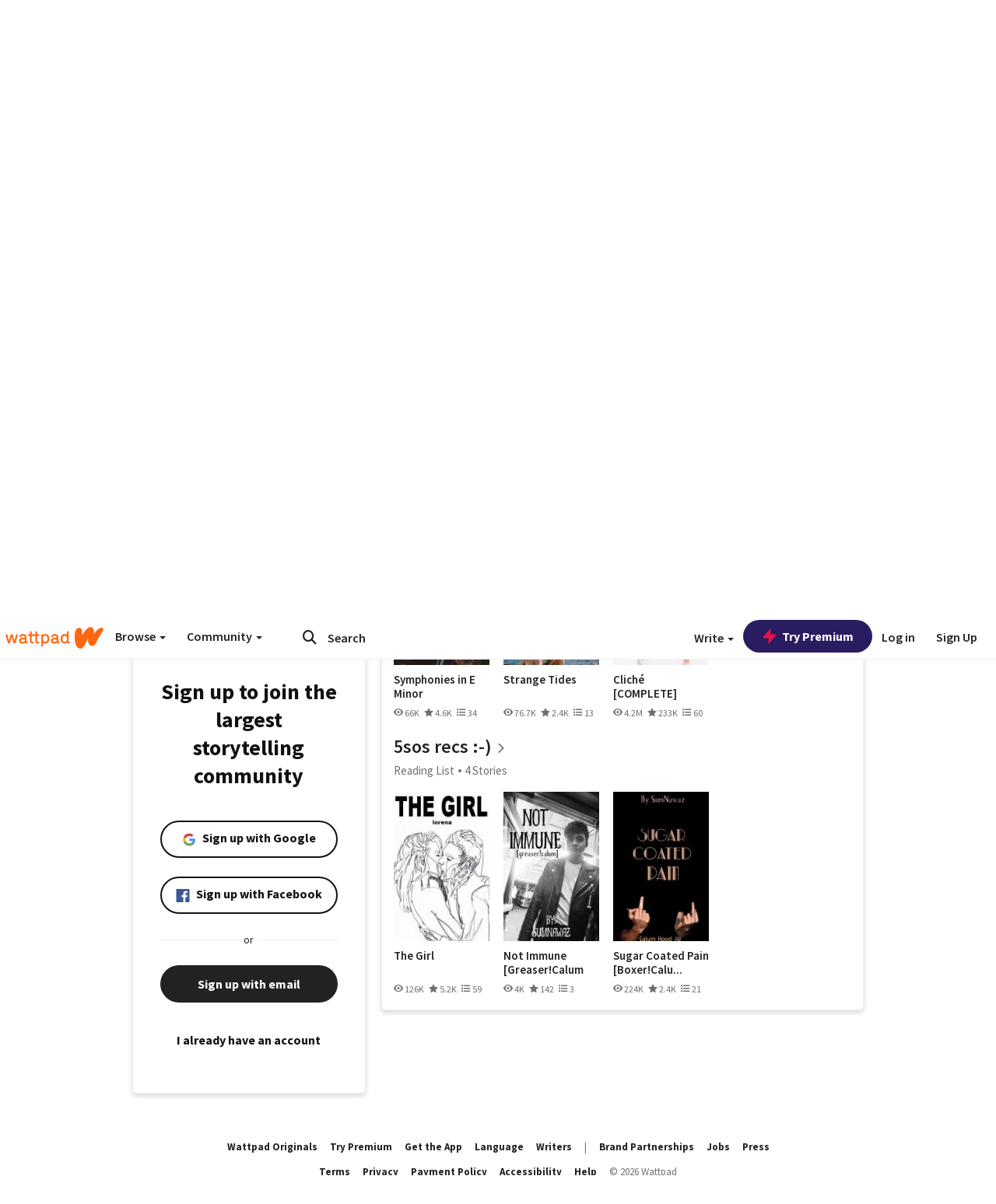

--- FILE ---
content_type: application/javascript;charset=utf-8
request_url: https://ase.clmbtech.com/message?cid=65973%3A3140&val_102=embed.wattpad.com&val_120=0&val_101=65973%3A3140&val_101=ctrt%3Aembed.wattpad.com&val_122=
body_size: 499
content:
$cr.cbkf("[{\"uuid\" : \"96d6cfbb-39b9-4bad-b2fd-4739ed693737-61f8\", \"optout\" : \"null\", \"_col_sync\" : \"false\", \"error\" : \"invalid request!!!\", \"cl\" : \"null\", \"dmp_emhash\" : \"null\", \"dmp_phhash\" : \"null\" }]")

--- FILE ---
content_type: application/javascript
request_url: https://sync.springserve.com/usersync/jsonp?callback=callback
body_size: 198
content:
callback({'user_id': '3cfc10d9-8c35-4276-b346-c71409e462fb'})